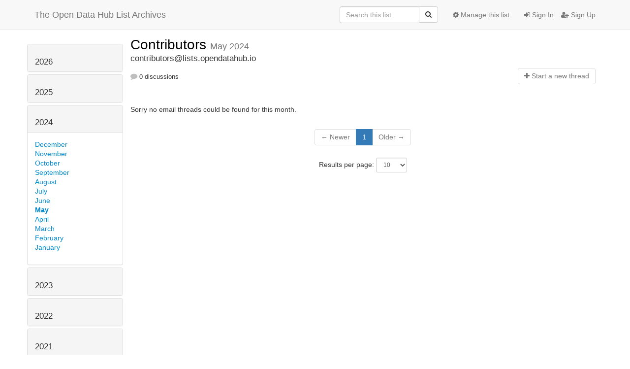

--- FILE ---
content_type: text/html; charset=utf-8
request_url: https://lists.opendatahub.io/archives/list/contributors@lists.opendatahub.io/2024/5/
body_size: 40677
content:




<!DOCTYPE HTML>
<html>
    <head>
        <meta http-equiv="Content-Type" content="text/html; charset=UTF-8" />
        <meta name="viewport" content="width=device-width, initial-scale=1.0" />
        <meta name="ROBOTS" content="INDEX, FOLLOW" />
        <title>
May 2024 - Contributors - The Open Data Hub List Archives
</title>
        <meta name="author" content="" />
        <meta name="dc.language" content="en" />
        <link rel="shortcut icon" href="/static/hyperkitty/img/favicon.ico" />
        <link rel="stylesheet" href="/static/hyperkitty/libs/jquery/smoothness/jquery-ui-1.10.3.custom.min.css" type="text/css" media="all" />
        <link rel="stylesheet" href="/static/hyperkitty/libs/fonts/font-awesome/css/font-awesome.min.css" type="text/css" media="all" />
        <link rel="stylesheet" href="/static/CACHE/css/2cfc9c2ebe0e.css" type="text/css" media="all" /><link rel="stylesheet" href="/static/CACHE/css/4c17bb8058aa.css" type="text/css" /><link rel="stylesheet" href="/static/CACHE/css/10aae6087fe7.css" type="text/css" media="all" />
         
        

    </head>

    <body>

    


    <nav class="navbar navbar-fixed-top navbar-default">
        <div class="container">
            <div class="navbar-header col-md"> <!--part of navbar that's always present-->
                <button type="button" class="navbar-toggle collapsed" data-toggle="collapse" data-target=".navbar-collapse">
                    <span class="icon-bar"></span>
                    <span class="icon-bar"></span>
                    <span class="icon-bar"></span>
                </button>
                <a class="navbar-brand" href="/archives/">The Open Data Hub List Archives</a>

            </div> <!-- /navbar-header -->

            <div class="navbar-collapse collapse"> <!--part of navbar that's collapsed on small screens-->
                

                <!-- show dropdown for smaller viewports b/c login name/email may be too long -->
                <!-- only show this extra button/dropdown if we're in small screen sizes -->
                <div class="nav navbar-nav navbar-right auth dropdown navbar-form hidden-tn hidden-xs hidden-md hidden-lg">
                    <button type="button" class="btn dropdown-toggle" id="loginDropdownMenu" data-toggle="dropdown">
                        
                            <span class="fa fa-bars"></span>
                        
                    </button>
                    <ul class="dropdown-menu" role="menu" aria-labelledby="loginDropdownMenu">
                        
                            <li role="presentation"><a role="menuitem" tabindex="-1" href="/accounts/login/?next=/archives/list/contributors%40lists.opendatahub.io/2024/5/">
                                <span class="fa fa-sign-in"></span>
                                Sign In
                            </a></li>
                            <li role="presentation"><a role="menuitem" tabindex="-1" href="/accounts/signup/?next=/archives/list/contributors%40lists.opendatahub.io/2024/5/">
                                <span class="fa fa-user-plus"></span>
                                Sign Up
                            </a></li>
                        
                    </ul>
                </div>
                <!-- larger viewports -->
                <ul class="nav navbar-nav navbar-right hidden-sm auth">
                    
                        <li><a href="/accounts/login/?next=/archives/list/contributors%40lists.opendatahub.io/2024/5/">
                            <span class="fa fa-sign-in"></span>
                            Sign In
                        </a></li>
                        <li><a href="/accounts/signup/?next=/archives/list/contributors%40lists.opendatahub.io/2024/5/">
                            <span class="fa fa-user-plus"></span>
                            Sign Up
                        </a></li>
                    
                </ul>

                
                <ul class="nav navbar-nav navbar-right"><li>
                    
                    <a href="/admin/lists/contributors.lists.opendatahub.io/">
                        <span class="fa fa-cog"></span>
                        Manage this list
                    </a>
                    
                </li></ul>
                

                <form name="search" method="get" action="/archives/search" class="navbar-form navbar-right" role="search">
                    <input type="hidden" name="mlist" value="contributors@lists.opendatahub.io" />
                    <div class="form-group">
                        <div class="input-group">
                            <input name="q" type="text" class="form-control"
                                   placeholder="Search this list"
                                   
                                   />
                            <span class="input-group-btn">
                                <button class="btn btn-default" type="submit"><span class="fa fa-search"></span></button>
                            </span>
                        </div>
                    </div>
                </form>

            </div> <!--/navbar-collapse -->
        </div> <!-- /container for navbar -->
    </nav>

    

    <div class="container">

        

<div class="row">





<div class="hidden-tn hidden-xs col-sm-2">
<div class="row">
    <div class="panel-group" id="months-list">
        
        <div class="panel panel-default">
            <div class="panel-heading">
                <h3 class="panel-title">
                    <a data-toggle="collapse" data-parent="#months-list" href="#collapse0">
                        2026
                    </a>
                </h3>
            </div>
            <div id="collapse0" class="panel-collapse
                
                     collapse 
                
                ">
                <div class="panel-body">
                    <ul class="list-unstyled">
                        
                        <li class="">
                            <a href="/archives/list/contributors@lists.opendatahub.io/2026/1/"
                               >January</a>
                        </li>
                        
                    </ul>
                </div>
            </div>
        </div>
        
        <div class="panel panel-default">
            <div class="panel-heading">
                <h3 class="panel-title">
                    <a data-toggle="collapse" data-parent="#months-list" href="#collapse1">
                        2025
                    </a>
                </h3>
            </div>
            <div id="collapse1" class="panel-collapse
                
                     collapse 
                
                ">
                <div class="panel-body">
                    <ul class="list-unstyled">
                        
                        <li class="">
                            <a href="/archives/list/contributors@lists.opendatahub.io/2025/12/"
                               >December</a>
                        </li>
                        
                        <li class="">
                            <a href="/archives/list/contributors@lists.opendatahub.io/2025/11/"
                               >November</a>
                        </li>
                        
                        <li class="">
                            <a href="/archives/list/contributors@lists.opendatahub.io/2025/10/"
                               >October</a>
                        </li>
                        
                        <li class="">
                            <a href="/archives/list/contributors@lists.opendatahub.io/2025/9/"
                               >September</a>
                        </li>
                        
                        <li class="">
                            <a href="/archives/list/contributors@lists.opendatahub.io/2025/8/"
                               >August</a>
                        </li>
                        
                        <li class="">
                            <a href="/archives/list/contributors@lists.opendatahub.io/2025/7/"
                               >July</a>
                        </li>
                        
                        <li class="">
                            <a href="/archives/list/contributors@lists.opendatahub.io/2025/6/"
                               >June</a>
                        </li>
                        
                        <li class="">
                            <a href="/archives/list/contributors@lists.opendatahub.io/2025/5/"
                               >May</a>
                        </li>
                        
                        <li class="">
                            <a href="/archives/list/contributors@lists.opendatahub.io/2025/4/"
                               >April</a>
                        </li>
                        
                        <li class="">
                            <a href="/archives/list/contributors@lists.opendatahub.io/2025/3/"
                               >March</a>
                        </li>
                        
                        <li class="">
                            <a href="/archives/list/contributors@lists.opendatahub.io/2025/2/"
                               >February</a>
                        </li>
                        
                        <li class="">
                            <a href="/archives/list/contributors@lists.opendatahub.io/2025/1/"
                               >January</a>
                        </li>
                        
                    </ul>
                </div>
            </div>
        </div>
        
        <div class="panel panel-default">
            <div class="panel-heading">
                <h3 class="panel-title">
                    <a data-toggle="collapse" data-parent="#months-list" href="#collapse2">
                        2024
                    </a>
                </h3>
            </div>
            <div id="collapse2" class="panel-collapse
                
                     in 
                
                ">
                <div class="panel-body">
                    <ul class="list-unstyled">
                        
                        <li class="">
                            <a href="/archives/list/contributors@lists.opendatahub.io/2024/12/"
                               >December</a>
                        </li>
                        
                        <li class="">
                            <a href="/archives/list/contributors@lists.opendatahub.io/2024/11/"
                               >November</a>
                        </li>
                        
                        <li class="">
                            <a href="/archives/list/contributors@lists.opendatahub.io/2024/10/"
                               >October</a>
                        </li>
                        
                        <li class="">
                            <a href="/archives/list/contributors@lists.opendatahub.io/2024/9/"
                               >September</a>
                        </li>
                        
                        <li class="">
                            <a href="/archives/list/contributors@lists.opendatahub.io/2024/8/"
                               >August</a>
                        </li>
                        
                        <li class="">
                            <a href="/archives/list/contributors@lists.opendatahub.io/2024/7/"
                               >July</a>
                        </li>
                        
                        <li class="">
                            <a href="/archives/list/contributors@lists.opendatahub.io/2024/6/"
                               >June</a>
                        </li>
                        
                        <li class="current">
                            <a href="/archives/list/contributors@lists.opendatahub.io/2024/5/"
                               >May</a>
                        </li>
                        
                        <li class="">
                            <a href="/archives/list/contributors@lists.opendatahub.io/2024/4/"
                               >April</a>
                        </li>
                        
                        <li class="">
                            <a href="/archives/list/contributors@lists.opendatahub.io/2024/3/"
                               >March</a>
                        </li>
                        
                        <li class="">
                            <a href="/archives/list/contributors@lists.opendatahub.io/2024/2/"
                               >February</a>
                        </li>
                        
                        <li class="">
                            <a href="/archives/list/contributors@lists.opendatahub.io/2024/1/"
                               >January</a>
                        </li>
                        
                    </ul>
                </div>
            </div>
        </div>
        
        <div class="panel panel-default">
            <div class="panel-heading">
                <h3 class="panel-title">
                    <a data-toggle="collapse" data-parent="#months-list" href="#collapse3">
                        2023
                    </a>
                </h3>
            </div>
            <div id="collapse3" class="panel-collapse
                
                     collapse 
                
                ">
                <div class="panel-body">
                    <ul class="list-unstyled">
                        
                        <li class="">
                            <a href="/archives/list/contributors@lists.opendatahub.io/2023/12/"
                               >December</a>
                        </li>
                        
                        <li class="">
                            <a href="/archives/list/contributors@lists.opendatahub.io/2023/11/"
                               >November</a>
                        </li>
                        
                        <li class="">
                            <a href="/archives/list/contributors@lists.opendatahub.io/2023/10/"
                               >October</a>
                        </li>
                        
                        <li class="">
                            <a href="/archives/list/contributors@lists.opendatahub.io/2023/9/"
                               >September</a>
                        </li>
                        
                        <li class="">
                            <a href="/archives/list/contributors@lists.opendatahub.io/2023/8/"
                               >August</a>
                        </li>
                        
                        <li class="">
                            <a href="/archives/list/contributors@lists.opendatahub.io/2023/7/"
                               >July</a>
                        </li>
                        
                        <li class="">
                            <a href="/archives/list/contributors@lists.opendatahub.io/2023/6/"
                               >June</a>
                        </li>
                        
                        <li class="">
                            <a href="/archives/list/contributors@lists.opendatahub.io/2023/5/"
                               >May</a>
                        </li>
                        
                        <li class="">
                            <a href="/archives/list/contributors@lists.opendatahub.io/2023/4/"
                               >April</a>
                        </li>
                        
                        <li class="">
                            <a href="/archives/list/contributors@lists.opendatahub.io/2023/3/"
                               >March</a>
                        </li>
                        
                        <li class="">
                            <a href="/archives/list/contributors@lists.opendatahub.io/2023/2/"
                               >February</a>
                        </li>
                        
                        <li class="">
                            <a href="/archives/list/contributors@lists.opendatahub.io/2023/1/"
                               >January</a>
                        </li>
                        
                    </ul>
                </div>
            </div>
        </div>
        
        <div class="panel panel-default">
            <div class="panel-heading">
                <h3 class="panel-title">
                    <a data-toggle="collapse" data-parent="#months-list" href="#collapse4">
                        2022
                    </a>
                </h3>
            </div>
            <div id="collapse4" class="panel-collapse
                
                     collapse 
                
                ">
                <div class="panel-body">
                    <ul class="list-unstyled">
                        
                        <li class="">
                            <a href="/archives/list/contributors@lists.opendatahub.io/2022/12/"
                               >December</a>
                        </li>
                        
                        <li class="">
                            <a href="/archives/list/contributors@lists.opendatahub.io/2022/11/"
                               >November</a>
                        </li>
                        
                        <li class="">
                            <a href="/archives/list/contributors@lists.opendatahub.io/2022/10/"
                               >October</a>
                        </li>
                        
                        <li class="">
                            <a href="/archives/list/contributors@lists.opendatahub.io/2022/9/"
                               >September</a>
                        </li>
                        
                        <li class="">
                            <a href="/archives/list/contributors@lists.opendatahub.io/2022/8/"
                               >August</a>
                        </li>
                        
                        <li class="">
                            <a href="/archives/list/contributors@lists.opendatahub.io/2022/7/"
                               >July</a>
                        </li>
                        
                        <li class="">
                            <a href="/archives/list/contributors@lists.opendatahub.io/2022/6/"
                               >June</a>
                        </li>
                        
                        <li class="">
                            <a href="/archives/list/contributors@lists.opendatahub.io/2022/5/"
                               >May</a>
                        </li>
                        
                        <li class="">
                            <a href="/archives/list/contributors@lists.opendatahub.io/2022/4/"
                               >April</a>
                        </li>
                        
                        <li class="">
                            <a href="/archives/list/contributors@lists.opendatahub.io/2022/3/"
                               >March</a>
                        </li>
                        
                        <li class="">
                            <a href="/archives/list/contributors@lists.opendatahub.io/2022/2/"
                               >February</a>
                        </li>
                        
                        <li class="">
                            <a href="/archives/list/contributors@lists.opendatahub.io/2022/1/"
                               >January</a>
                        </li>
                        
                    </ul>
                </div>
            </div>
        </div>
        
        <div class="panel panel-default">
            <div class="panel-heading">
                <h3 class="panel-title">
                    <a data-toggle="collapse" data-parent="#months-list" href="#collapse5">
                        2021
                    </a>
                </h3>
            </div>
            <div id="collapse5" class="panel-collapse
                
                     collapse 
                
                ">
                <div class="panel-body">
                    <ul class="list-unstyled">
                        
                        <li class="">
                            <a href="/archives/list/contributors@lists.opendatahub.io/2021/12/"
                               >December</a>
                        </li>
                        
                        <li class="">
                            <a href="/archives/list/contributors@lists.opendatahub.io/2021/11/"
                               >November</a>
                        </li>
                        
                        <li class="">
                            <a href="/archives/list/contributors@lists.opendatahub.io/2021/10/"
                               >October</a>
                        </li>
                        
                        <li class="">
                            <a href="/archives/list/contributors@lists.opendatahub.io/2021/9/"
                               >September</a>
                        </li>
                        
                        <li class="">
                            <a href="/archives/list/contributors@lists.opendatahub.io/2021/8/"
                               >August</a>
                        </li>
                        
                        <li class="">
                            <a href="/archives/list/contributors@lists.opendatahub.io/2021/7/"
                               >July</a>
                        </li>
                        
                        <li class="">
                            <a href="/archives/list/contributors@lists.opendatahub.io/2021/6/"
                               >June</a>
                        </li>
                        
                        <li class="">
                            <a href="/archives/list/contributors@lists.opendatahub.io/2021/5/"
                               >May</a>
                        </li>
                        
                        <li class="">
                            <a href="/archives/list/contributors@lists.opendatahub.io/2021/4/"
                               >April</a>
                        </li>
                        
                        <li class="">
                            <a href="/archives/list/contributors@lists.opendatahub.io/2021/3/"
                               >March</a>
                        </li>
                        
                        <li class="">
                            <a href="/archives/list/contributors@lists.opendatahub.io/2021/2/"
                               >February</a>
                        </li>
                        
                        <li class="">
                            <a href="/archives/list/contributors@lists.opendatahub.io/2021/1/"
                               >January</a>
                        </li>
                        
                    </ul>
                </div>
            </div>
        </div>
        
        <div class="panel panel-default">
            <div class="panel-heading">
                <h3 class="panel-title">
                    <a data-toggle="collapse" data-parent="#months-list" href="#collapse6">
                        2020
                    </a>
                </h3>
            </div>
            <div id="collapse6" class="panel-collapse
                
                     collapse 
                
                ">
                <div class="panel-body">
                    <ul class="list-unstyled">
                        
                        <li class="">
                            <a href="/archives/list/contributors@lists.opendatahub.io/2020/12/"
                               >December</a>
                        </li>
                        
                        <li class="">
                            <a href="/archives/list/contributors@lists.opendatahub.io/2020/11/"
                               >November</a>
                        </li>
                        
                        <li class="">
                            <a href="/archives/list/contributors@lists.opendatahub.io/2020/10/"
                               >October</a>
                        </li>
                        
                        <li class="">
                            <a href="/archives/list/contributors@lists.opendatahub.io/2020/9/"
                               >September</a>
                        </li>
                        
                        <li class="">
                            <a href="/archives/list/contributors@lists.opendatahub.io/2020/8/"
                               >August</a>
                        </li>
                        
                        <li class="">
                            <a href="/archives/list/contributors@lists.opendatahub.io/2020/7/"
                               >July</a>
                        </li>
                        
                        <li class="">
                            <a href="/archives/list/contributors@lists.opendatahub.io/2020/6/"
                               >June</a>
                        </li>
                        
                        <li class="">
                            <a href="/archives/list/contributors@lists.opendatahub.io/2020/5/"
                               >May</a>
                        </li>
                        
                        <li class="">
                            <a href="/archives/list/contributors@lists.opendatahub.io/2020/4/"
                               >April</a>
                        </li>
                        
                        <li class="">
                            <a href="/archives/list/contributors@lists.opendatahub.io/2020/3/"
                               >March</a>
                        </li>
                        
                        <li class="">
                            <a href="/archives/list/contributors@lists.opendatahub.io/2020/2/"
                               >February</a>
                        </li>
                        
                        <li class="">
                            <a href="/archives/list/contributors@lists.opendatahub.io/2020/1/"
                               >January</a>
                        </li>
                        
                    </ul>
                </div>
            </div>
        </div>
        
        <div class="panel panel-default">
            <div class="panel-heading">
                <h3 class="panel-title">
                    <a data-toggle="collapse" data-parent="#months-list" href="#collapse7">
                        2019
                    </a>
                </h3>
            </div>
            <div id="collapse7" class="panel-collapse
                
                     collapse 
                
                ">
                <div class="panel-body">
                    <ul class="list-unstyled">
                        
                        <li class="">
                            <a href="/archives/list/contributors@lists.opendatahub.io/2019/12/"
                               >December</a>
                        </li>
                        
                        <li class="">
                            <a href="/archives/list/contributors@lists.opendatahub.io/2019/11/"
                               >November</a>
                        </li>
                        
                        <li class="">
                            <a href="/archives/list/contributors@lists.opendatahub.io/2019/10/"
                               >October</a>
                        </li>
                        
                        <li class="">
                            <a href="/archives/list/contributors@lists.opendatahub.io/2019/9/"
                               >September</a>
                        </li>
                        
                        <li class="">
                            <a href="/archives/list/contributors@lists.opendatahub.io/2019/8/"
                               >August</a>
                        </li>
                        
                        <li class="">
                            <a href="/archives/list/contributors@lists.opendatahub.io/2019/7/"
                               >July</a>
                        </li>
                        
                        <li class="">
                            <a href="/archives/list/contributors@lists.opendatahub.io/2019/6/"
                               >June</a>
                        </li>
                        
                        <li class="">
                            <a href="/archives/list/contributors@lists.opendatahub.io/2019/5/"
                               >May</a>
                        </li>
                        
                        <li class="">
                            <a href="/archives/list/contributors@lists.opendatahub.io/2019/4/"
                               >April</a>
                        </li>
                        
                        <li class="">
                            <a href="/archives/list/contributors@lists.opendatahub.io/2019/3/"
                               >March</a>
                        </li>
                        
                        <li class="">
                            <a href="/archives/list/contributors@lists.opendatahub.io/2019/2/"
                               >February</a>
                        </li>
                        
                        <li class="">
                            <a href="/archives/list/contributors@lists.opendatahub.io/2019/1/"
                               >January</a>
                        </li>
                        
                    </ul>
                </div>
            </div>
        </div>
        
        <div class="panel panel-default">
            <div class="panel-heading">
                <h3 class="panel-title">
                    <a data-toggle="collapse" data-parent="#months-list" href="#collapse8">
                        2018
                    </a>
                </h3>
            </div>
            <div id="collapse8" class="panel-collapse
                
                     collapse 
                
                ">
                <div class="panel-body">
                    <ul class="list-unstyled">
                        
                        <li class="">
                            <a href="/archives/list/contributors@lists.opendatahub.io/2018/12/"
                               >December</a>
                        </li>
                        
                    </ul>
                </div>
            </div>
        </div>
        
    </div>
</div>



<div class="row">
    
    <p><a href="/archives/list/contributors@lists.opendatahub.io/"
       class="btn btn-default btn-sm">
       <span class="fa fa-backward"></span>
       List overview</a></p>
    

    <!-- Download as mbox -->
    
    <p><a href="/archives/list/contributors@lists.opendatahub.io/export/contributors@lists.opendatahub.io-2024-05.mbox.gz?start=2024-05-01&amp;end=2024-06-01" title="This month in gzipped mbox format"
        class="btn btn-default btn-sm">
        <i class="fa fa-download"></i> Download</a>
    </p>
    
</div>


</div>



    <div id="thread-list" class="col-sm-10">

        <div class="thread-list-header row">
            <h1 class="col-tn-12">
                <a href="/archives/list/contributors@lists.opendatahub.io/"
                   class="list-name">
                    
                        Contributors
                    
                </a>
                <small class="hidden-tn hidden-xs">May 2024</small>
                <div class="hidden-sm hidden-md hidden-lg">
                    



<select id="months-list" class="form-control">
    
    <option disabled>----- 2026 -----</option>
    
    <option>January 2026</option>
    
    
    <option disabled>----- 2025 -----</option>
    
    <option>December 2025</option>
    
    <option>November 2025</option>
    
    <option>October 2025</option>
    
    <option>September 2025</option>
    
    <option>August 2025</option>
    
    <option>July 2025</option>
    
    <option>June 2025</option>
    
    <option>May 2025</option>
    
    <option>April 2025</option>
    
    <option>March 2025</option>
    
    <option>February 2025</option>
    
    <option>January 2025</option>
    
    
    <option disabled>----- 2024 -----</option>
    
    <option>December 2024</option>
    
    <option>November 2024</option>
    
    <option>October 2024</option>
    
    <option>September 2024</option>
    
    <option>August 2024</option>
    
    <option>July 2024</option>
    
    <option>June 2024</option>
    
    <option selected="selected">May 2024</option>
    
    <option>April 2024</option>
    
    <option>March 2024</option>
    
    <option>February 2024</option>
    
    <option>January 2024</option>
    
    
    <option disabled>----- 2023 -----</option>
    
    <option>December 2023</option>
    
    <option>November 2023</option>
    
    <option>October 2023</option>
    
    <option>September 2023</option>
    
    <option>August 2023</option>
    
    <option>July 2023</option>
    
    <option>June 2023</option>
    
    <option>May 2023</option>
    
    <option>April 2023</option>
    
    <option>March 2023</option>
    
    <option>February 2023</option>
    
    <option>January 2023</option>
    
    
    <option disabled>----- 2022 -----</option>
    
    <option>December 2022</option>
    
    <option>November 2022</option>
    
    <option>October 2022</option>
    
    <option>September 2022</option>
    
    <option>August 2022</option>
    
    <option>July 2022</option>
    
    <option>June 2022</option>
    
    <option>May 2022</option>
    
    <option>April 2022</option>
    
    <option>March 2022</option>
    
    <option>February 2022</option>
    
    <option>January 2022</option>
    
    
    <option disabled>----- 2021 -----</option>
    
    <option>December 2021</option>
    
    <option>November 2021</option>
    
    <option>October 2021</option>
    
    <option>September 2021</option>
    
    <option>August 2021</option>
    
    <option>July 2021</option>
    
    <option>June 2021</option>
    
    <option>May 2021</option>
    
    <option>April 2021</option>
    
    <option>March 2021</option>
    
    <option>February 2021</option>
    
    <option>January 2021</option>
    
    
    <option disabled>----- 2020 -----</option>
    
    <option>December 2020</option>
    
    <option>November 2020</option>
    
    <option>October 2020</option>
    
    <option>September 2020</option>
    
    <option>August 2020</option>
    
    <option>July 2020</option>
    
    <option>June 2020</option>
    
    <option>May 2020</option>
    
    <option>April 2020</option>
    
    <option>March 2020</option>
    
    <option>February 2020</option>
    
    <option>January 2020</option>
    
    
    <option disabled>----- 2019 -----</option>
    
    <option>December 2019</option>
    
    <option>November 2019</option>
    
    <option>October 2019</option>
    
    <option>September 2019</option>
    
    <option>August 2019</option>
    
    <option>July 2019</option>
    
    <option>June 2019</option>
    
    <option>May 2019</option>
    
    <option>April 2019</option>
    
    <option>March 2019</option>
    
    <option>February 2019</option>
    
    <option>January 2019</option>
    
    
    <option disabled>----- 2018 -----</option>
    
    <option>December 2018</option>
    
    
</select>



                </div>
            </h1>
            <span class="list-address col-tn-12">contributors@lists.opendatahub.io</span>
            <ul class="list-unstyled list-stats thread-list-info col-tn-6 col-xs-8">
                
                <li>
                    <i class="fa fa-comment"></i>
                    0 discussions
                </li>
            </ul>
            <div class="thread-new right col-tn-6 col-xs-4" title="You must be logged-in to create a thread.">
                <a href="/archives/list/contributors@lists.opendatahub.io/message/new"
                    class="btn btn-default disabled">
                    <i class="fa fa-plus"></i>
                    <span class="hidden-tn hidden-xs">Start a n</span><span class="hidden-sm hidden-md hidden-lg">N</span>ew thread
                    </a>
            </div>
        </div>

        
            <p>Sorry no email threads could be found for this month.</p>
        

        


<div class="paginator">

<ul class="pagination">
    
        <li class="disabled"><span>&larr; Newer</span></li>
    

    
        
            <li class="active"><span>1</span></li>
        
    

    
        <li class="disabled"><span>Older &rarr;</span></li>
    
</ul>

<form class="form-inline jump-to-page" action="" method="get">
    <label>
        Jump to page:
        <select class="form-control input-sm" name="page">
        
            <option value="1"
                selected>
                1
            </option>
        
        </select>
    </label>
    
</form>

<form class="form-inline" action="" method="get">
    Results per page:
    <select name="count" class="form-control input-sm">
        
            <option value="10"
                
                selected="selected"
                
                >10
            </option>
        
            <option value="50"
                
                >50
            </option>
        
            <option value="100"
                
                >100
            </option>
        
            <option value="200"
                
                >200
            </option>
        
    </select>
    
    <input type="submit" class="btn btn-default btn-sm" value="Update" />
</form>

</div>


    </div>

</div>



    </div> <!-- /container for content -->

    <footer class="footer">
      <div class="container">
        <p class="text-muted">
            Powered by <a href="http://hyperkitty.readthedocs.org">HyperKitty</a> version 1.1.5.
        </p>
      </div>
    </footer>

    <script src="/static/hyperkitty/libs/jquery/jquery-1.10.1.min.js"></script>
    <script src="/static/hyperkitty/libs/jquery/jquery-ui-1.10.3.custom.min.js"></script>
    <script type="text/javascript" src="/static/CACHE/js/31e3573205cb.js"></script>
    
<script>
$(document).ready(function() {
    $('span.expander').expander({
        slicePoint: 100,
        userCollapseText : '<br /><br /><a class="btn-expander"><i class="fa fa-minus-square-o" aria-label="View less"></i> View less</a>',
        expandText : '<br /><a class="btn-expander"><i class="fa fa-plus-square-o" aria-label="View more"></i> View more</a>',
        beforeExpand: function() {
            $(this).removeClass("collapsed");
            $(this).addClass("expanded");
        },
        onCollapse: function() {
            $(this).removeClass("expanded");
            $(this).addClass("collapsed");
        }
    });
    setup_category();
    
    // onchange event for month_list select (seen only in tiny/xs viewports)
    // only add this event listener if the element exists
    if ($('select#months-list').length > 0) {
        var months = {
            'January' : '1',
            'February' : '2',
            'March' : '3',
            'April' : '4',
            'May' : '5',
            'June' : '6',
            'July' : '7',
            'August' : '8',
            'September' : '9',
            'October' : '10',
            'November' : '11',
            'December' : '12',
        }
        $('select#months-list').change(function() {
            var date = $(this).val().split(' ');
            var url = "/archives/list/contributors@lists.opendatahub.io/9999/0/";
            url = url.replace('0', months[date[0]]);
            url = url.replace('9999', date[1]);
            window.parent.location.href = url;
        });
    }

});
</script>


    


    </body>
</html>


--- FILE ---
content_type: text/css
request_url: https://lists.opendatahub.io/static/CACHE/css/2cfc9c2ebe0e.css
body_size: 1685
content:
@font-face {
    font-family: 'icomoon';
    src:url('/static/hyperkitty/libs/fonts/icomoon/fonts/icomoon.eot?-reqkd2&c8df25eb0249');
    src:url('/static/hyperkitty/libs/fonts/icomoon/fonts/icomoon.eot?&c8df25eb0249#iefix-reqkd2') format('embedded-opentype'),
        url('/static/hyperkitty/libs/fonts/icomoon/fonts/icomoon.woff?-reqkd2&c8df25eb0249') format('woff'),
        url('/static/hyperkitty/libs/fonts/icomoon/fonts/icomoon.ttf?-reqkd2&c8df25eb0249') format('truetype'),
        url('/static/hyperkitty/libs/fonts/icomoon/fonts/icomoon.svg?-reqkd2&c8df25eb0249#icomoon') format('svg');
    font-weight: normal;
    font-style: normal;
}

.icomoon {
    font-family: 'icomoon';
    speak: none;
    font-style: normal;
    font-weight: normal;
    font-variant: normal;
    text-transform: none;
    line-height: 1;

    /* Better Font Rendering =========== */
    -webkit-font-smoothing: antialiased;
    -moz-osx-font-smoothing: grayscale;
}

@font-face {
  font-family: 'Droid Sans';
  font-style: normal;
  font-weight: 400;
  src: local('Droid Sans'), local('DroidSans'),
       url('https://fonts.gstatic.com/s/droidsans/v6/s-BiyweUPV0v-yRb-cjciC3USBnSvpkopQaUR-2r7iU.ttf') format('truetype'),
       url('/static/hyperkitty/libs/fonts/droid/DroidSans.ttf?c8df25eb0249') format('truetype');
}
@font-face {
  font-family: 'Droid Sans Mono';
  font-style: normal;
  font-weight: 400;
  src: local('Droid Sans Mono'), local('DroidSansMono'),
       url('https://fonts.gstatic.com/s/droidsansmono/v7/ns-m2xQYezAtqh7ai59hJYW_AySPyikQrZReizgrnuw.ttf') format('truetype'),
       url('/static/hyperkitty/libs/fonts/droid/DroidSansMono.ttf?c8df25eb0249') format('truetype');
}
